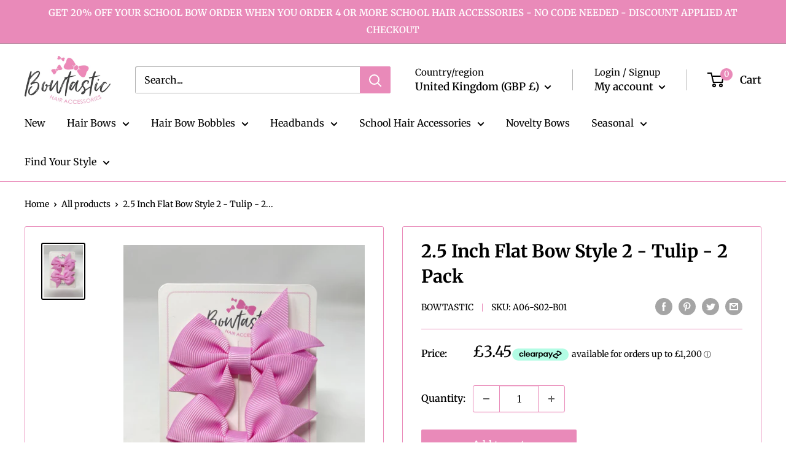

--- FILE ---
content_type: text/javascript
request_url: https://bowtastic.co.uk/cdn/shop/t/73/assets/custom.js?v=102476495355921946141759837811
body_size: -561
content:
//# sourceMappingURL=/cdn/shop/t/73/assets/custom.js.map?v=102476495355921946141759837811
